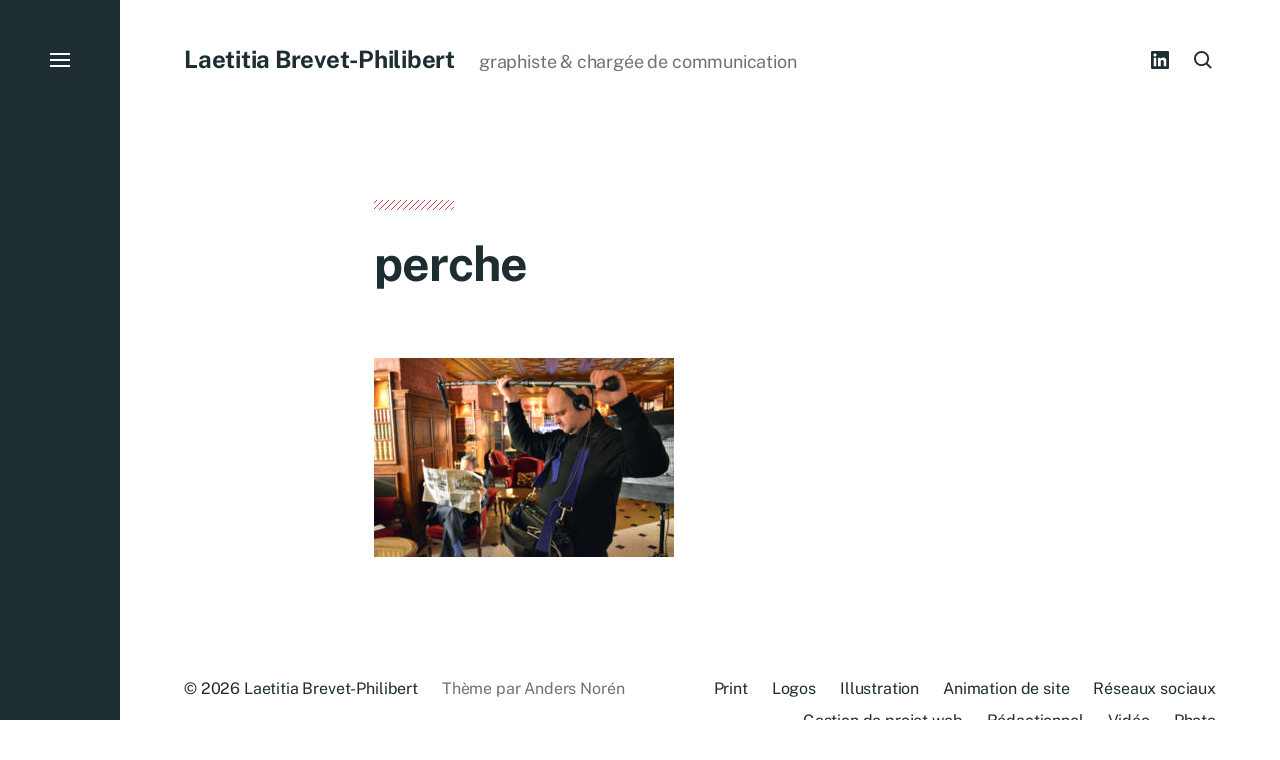

--- FILE ---
content_type: text/html; charset=UTF-8
request_url: http://laetitiabrevet.fr/photo-making-of-inspecteur-barnaby/perche/
body_size: 8983
content:

<!DOCTYPE html>

<html class="no-js has-aside" lang="fr-FR">

	<head>

		<meta http-equiv="content-type" content="text/html" charset="UTF-8" />
		<meta name="viewport" content="width=device-width, initial-scale=1.0" />

		<link rel="profile" href="//gmpg.org/xfn/11">

				<script>document.documentElement.className = document.documentElement.className.replace( 'no-js', 'js' );</script>
				<noscript>
			<style>
				.spot-fade-in-scale, .no-js .spot-fade-up { 
					opacity: 1.0 !important; 
					transform: none !important;
				}
			</style>
		</noscript>
		<meta name='robots' content='index, follow, max-image-preview:large, max-snippet:-1, max-video-preview:-1' />
	<style>img:is([sizes="auto" i], [sizes^="auto," i]) { contain-intrinsic-size: 3000px 1500px }</style>
	
	<!-- This site is optimized with the Yoast SEO plugin v25.8 - https://yoast.com/wordpress/plugins/seo/ -->
	<title>perche - Laetitia Brevet-Philibert</title>
	<link rel="canonical" href="http://laetitiabrevet.fr/photo-making-of-inspecteur-barnaby/perche/" />
	<meta property="og:locale" content="fr_FR" />
	<meta property="og:type" content="article" />
	<meta property="og:title" content="perche - Laetitia Brevet-Philibert" />
	<meta property="og:url" content="http://laetitiabrevet.fr/photo-making-of-inspecteur-barnaby/perche/" />
	<meta property="og:site_name" content="Laetitia Brevet-Philibert" />
	<meta property="og:image" content="http://laetitiabrevet.fr/photo-making-of-inspecteur-barnaby/perche" />
	<meta property="og:image:width" content="1080" />
	<meta property="og:image:height" content="715" />
	<meta property="og:image:type" content="image/jpeg" />
	<meta name="twitter:card" content="summary_large_image" />
	<script type="application/ld+json" class="yoast-schema-graph">{"@context":"https://schema.org","@graph":[{"@type":"WebPage","@id":"http://laetitiabrevet.fr/photo-making-of-inspecteur-barnaby/perche/","url":"http://laetitiabrevet.fr/photo-making-of-inspecteur-barnaby/perche/","name":"perche - Laetitia Brevet-Philibert","isPartOf":{"@id":"https://laetitiabrevet.fr/#website"},"primaryImageOfPage":{"@id":"http://laetitiabrevet.fr/photo-making-of-inspecteur-barnaby/perche/#primaryimage"},"image":{"@id":"http://laetitiabrevet.fr/photo-making-of-inspecteur-barnaby/perche/#primaryimage"},"thumbnailUrl":"http://laetitiabrevet.fr/wp-content/uploads/2013/12/perche.jpg","datePublished":"2018-01-23T10:36:49+00:00","breadcrumb":{"@id":"http://laetitiabrevet.fr/photo-making-of-inspecteur-barnaby/perche/#breadcrumb"},"inLanguage":"fr-FR","potentialAction":[{"@type":"ReadAction","target":["http://laetitiabrevet.fr/photo-making-of-inspecteur-barnaby/perche/"]}]},{"@type":"ImageObject","inLanguage":"fr-FR","@id":"http://laetitiabrevet.fr/photo-making-of-inspecteur-barnaby/perche/#primaryimage","url":"http://laetitiabrevet.fr/wp-content/uploads/2013/12/perche.jpg","contentUrl":"http://laetitiabrevet.fr/wp-content/uploads/2013/12/perche.jpg","width":1080,"height":715},{"@type":"BreadcrumbList","@id":"http://laetitiabrevet.fr/photo-making-of-inspecteur-barnaby/perche/#breadcrumb","itemListElement":[{"@type":"ListItem","position":1,"name":"Accueil","item":"https://laetitiabrevet.fr/"},{"@type":"ListItem","position":2,"name":"Photo | Making of Inspecteur Barnaby","item":"http://laetitiabrevet.fr/photo-making-of-inspecteur-barnaby/"},{"@type":"ListItem","position":3,"name":"perche"}]},{"@type":"WebSite","@id":"https://laetitiabrevet.fr/#website","url":"https://laetitiabrevet.fr/","name":"Laetitia Brevet-Philibert","description":"graphiste &amp; chargée de communication ","potentialAction":[{"@type":"SearchAction","target":{"@type":"EntryPoint","urlTemplate":"https://laetitiabrevet.fr/?s={search_term_string}"},"query-input":{"@type":"PropertyValueSpecification","valueRequired":true,"valueName":"search_term_string"}}],"inLanguage":"fr-FR"}]}</script>
	<!-- / Yoast SEO plugin. -->


<link rel='dns-prefetch' href='//maxcdn.bootstrapcdn.com' />
<link rel="alternate" type="application/rss+xml" title="Laetitia Brevet-Philibert &raquo; Flux" href="http://laetitiabrevet.fr/feed/" />
<link rel="alternate" type="application/rss+xml" title="Laetitia Brevet-Philibert &raquo; Flux des commentaires" href="http://laetitiabrevet.fr/comments/feed/" />
		<!-- This site uses the Google Analytics by MonsterInsights plugin v9.7.0 - Using Analytics tracking - https://www.monsterinsights.com/ -->
		<!-- Remarque : MonsterInsights n’est actuellement pas configuré sur ce site. Le propriétaire doit authentifier son compte Google Analytics dans les réglages de MonsterInsights.  -->
					<!-- No tracking code set -->
				<!-- / Google Analytics by MonsterInsights -->
		<script type="text/javascript">
/* <![CDATA[ */
window._wpemojiSettings = {"baseUrl":"https:\/\/s.w.org\/images\/core\/emoji\/16.0.1\/72x72\/","ext":".png","svgUrl":"https:\/\/s.w.org\/images\/core\/emoji\/16.0.1\/svg\/","svgExt":".svg","source":{"concatemoji":"http:\/\/laetitiabrevet.fr\/wp-includes\/js\/wp-emoji-release.min.js?ver=6.8.3"}};
/*! This file is auto-generated */
!function(s,n){var o,i,e;function c(e){try{var t={supportTests:e,timestamp:(new Date).valueOf()};sessionStorage.setItem(o,JSON.stringify(t))}catch(e){}}function p(e,t,n){e.clearRect(0,0,e.canvas.width,e.canvas.height),e.fillText(t,0,0);var t=new Uint32Array(e.getImageData(0,0,e.canvas.width,e.canvas.height).data),a=(e.clearRect(0,0,e.canvas.width,e.canvas.height),e.fillText(n,0,0),new Uint32Array(e.getImageData(0,0,e.canvas.width,e.canvas.height).data));return t.every(function(e,t){return e===a[t]})}function u(e,t){e.clearRect(0,0,e.canvas.width,e.canvas.height),e.fillText(t,0,0);for(var n=e.getImageData(16,16,1,1),a=0;a<n.data.length;a++)if(0!==n.data[a])return!1;return!0}function f(e,t,n,a){switch(t){case"flag":return n(e,"\ud83c\udff3\ufe0f\u200d\u26a7\ufe0f","\ud83c\udff3\ufe0f\u200b\u26a7\ufe0f")?!1:!n(e,"\ud83c\udde8\ud83c\uddf6","\ud83c\udde8\u200b\ud83c\uddf6")&&!n(e,"\ud83c\udff4\udb40\udc67\udb40\udc62\udb40\udc65\udb40\udc6e\udb40\udc67\udb40\udc7f","\ud83c\udff4\u200b\udb40\udc67\u200b\udb40\udc62\u200b\udb40\udc65\u200b\udb40\udc6e\u200b\udb40\udc67\u200b\udb40\udc7f");case"emoji":return!a(e,"\ud83e\udedf")}return!1}function g(e,t,n,a){var r="undefined"!=typeof WorkerGlobalScope&&self instanceof WorkerGlobalScope?new OffscreenCanvas(300,150):s.createElement("canvas"),o=r.getContext("2d",{willReadFrequently:!0}),i=(o.textBaseline="top",o.font="600 32px Arial",{});return e.forEach(function(e){i[e]=t(o,e,n,a)}),i}function t(e){var t=s.createElement("script");t.src=e,t.defer=!0,s.head.appendChild(t)}"undefined"!=typeof Promise&&(o="wpEmojiSettingsSupports",i=["flag","emoji"],n.supports={everything:!0,everythingExceptFlag:!0},e=new Promise(function(e){s.addEventListener("DOMContentLoaded",e,{once:!0})}),new Promise(function(t){var n=function(){try{var e=JSON.parse(sessionStorage.getItem(o));if("object"==typeof e&&"number"==typeof e.timestamp&&(new Date).valueOf()<e.timestamp+604800&&"object"==typeof e.supportTests)return e.supportTests}catch(e){}return null}();if(!n){if("undefined"!=typeof Worker&&"undefined"!=typeof OffscreenCanvas&&"undefined"!=typeof URL&&URL.createObjectURL&&"undefined"!=typeof Blob)try{var e="postMessage("+g.toString()+"("+[JSON.stringify(i),f.toString(),p.toString(),u.toString()].join(",")+"));",a=new Blob([e],{type:"text/javascript"}),r=new Worker(URL.createObjectURL(a),{name:"wpTestEmojiSupports"});return void(r.onmessage=function(e){c(n=e.data),r.terminate(),t(n)})}catch(e){}c(n=g(i,f,p,u))}t(n)}).then(function(e){for(var t in e)n.supports[t]=e[t],n.supports.everything=n.supports.everything&&n.supports[t],"flag"!==t&&(n.supports.everythingExceptFlag=n.supports.everythingExceptFlag&&n.supports[t]);n.supports.everythingExceptFlag=n.supports.everythingExceptFlag&&!n.supports.flag,n.DOMReady=!1,n.readyCallback=function(){n.DOMReady=!0}}).then(function(){return e}).then(function(){var e;n.supports.everything||(n.readyCallback(),(e=n.source||{}).concatemoji?t(e.concatemoji):e.wpemoji&&e.twemoji&&(t(e.twemoji),t(e.wpemoji)))}))}((window,document),window._wpemojiSettings);
/* ]]> */
</script>
<style id='wp-emoji-styles-inline-css' type='text/css'>

	img.wp-smiley, img.emoji {
		display: inline !important;
		border: none !important;
		box-shadow: none !important;
		height: 1em !important;
		width: 1em !important;
		margin: 0 0.07em !important;
		vertical-align: -0.1em !important;
		background: none !important;
		padding: 0 !important;
	}
</style>
<link rel='stylesheet' id='wp-block-library-css' href='http://laetitiabrevet.fr/wp-includes/css/dist/block-library/style.min.css?ver=6.8.3' type='text/css' media='all' />
<style id='classic-theme-styles-inline-css' type='text/css'>
/*! This file is auto-generated */
.wp-block-button__link{color:#fff;background-color:#32373c;border-radius:9999px;box-shadow:none;text-decoration:none;padding:calc(.667em + 2px) calc(1.333em + 2px);font-size:1.125em}.wp-block-file__button{background:#32373c;color:#fff;text-decoration:none}
</style>
<style id='global-styles-inline-css' type='text/css'>
:root{--wp--preset--aspect-ratio--square: 1;--wp--preset--aspect-ratio--4-3: 4/3;--wp--preset--aspect-ratio--3-4: 3/4;--wp--preset--aspect-ratio--3-2: 3/2;--wp--preset--aspect-ratio--2-3: 2/3;--wp--preset--aspect-ratio--16-9: 16/9;--wp--preset--aspect-ratio--9-16: 9/16;--wp--preset--color--black: #000000;--wp--preset--color--cyan-bluish-gray: #abb8c3;--wp--preset--color--white: #ffffff;--wp--preset--color--pale-pink: #f78da7;--wp--preset--color--vivid-red: #cf2e2e;--wp--preset--color--luminous-vivid-orange: #ff6900;--wp--preset--color--luminous-vivid-amber: #fcb900;--wp--preset--color--light-green-cyan: #7bdcb5;--wp--preset--color--vivid-green-cyan: #00d084;--wp--preset--color--pale-cyan-blue: #8ed1fc;--wp--preset--color--vivid-cyan-blue: #0693e3;--wp--preset--color--vivid-purple: #9b51e0;--wp--preset--color--accent: #d23c50;--wp--preset--color--primary: #1e2d32;--wp--preset--color--secondary: #707376;--wp--preset--color--border: #d6d5d4;--wp--preset--color--light-background: #f3efe9;--wp--preset--color--body-background: #ffffff;--wp--preset--gradient--vivid-cyan-blue-to-vivid-purple: linear-gradient(135deg,rgba(6,147,227,1) 0%,rgb(155,81,224) 100%);--wp--preset--gradient--light-green-cyan-to-vivid-green-cyan: linear-gradient(135deg,rgb(122,220,180) 0%,rgb(0,208,130) 100%);--wp--preset--gradient--luminous-vivid-amber-to-luminous-vivid-orange: linear-gradient(135deg,rgba(252,185,0,1) 0%,rgba(255,105,0,1) 100%);--wp--preset--gradient--luminous-vivid-orange-to-vivid-red: linear-gradient(135deg,rgba(255,105,0,1) 0%,rgb(207,46,46) 100%);--wp--preset--gradient--very-light-gray-to-cyan-bluish-gray: linear-gradient(135deg,rgb(238,238,238) 0%,rgb(169,184,195) 100%);--wp--preset--gradient--cool-to-warm-spectrum: linear-gradient(135deg,rgb(74,234,220) 0%,rgb(151,120,209) 20%,rgb(207,42,186) 40%,rgb(238,44,130) 60%,rgb(251,105,98) 80%,rgb(254,248,76) 100%);--wp--preset--gradient--blush-light-purple: linear-gradient(135deg,rgb(255,206,236) 0%,rgb(152,150,240) 100%);--wp--preset--gradient--blush-bordeaux: linear-gradient(135deg,rgb(254,205,165) 0%,rgb(254,45,45) 50%,rgb(107,0,62) 100%);--wp--preset--gradient--luminous-dusk: linear-gradient(135deg,rgb(255,203,112) 0%,rgb(199,81,192) 50%,rgb(65,88,208) 100%);--wp--preset--gradient--pale-ocean: linear-gradient(135deg,rgb(255,245,203) 0%,rgb(182,227,212) 50%,rgb(51,167,181) 100%);--wp--preset--gradient--electric-grass: linear-gradient(135deg,rgb(202,248,128) 0%,rgb(113,206,126) 100%);--wp--preset--gradient--midnight: linear-gradient(135deg,rgb(2,3,129) 0%,rgb(40,116,252) 100%);--wp--preset--font-size--small: 16px;--wp--preset--font-size--medium: 20px;--wp--preset--font-size--large: 24px;--wp--preset--font-size--x-large: 42px;--wp--preset--font-size--normal: 18px;--wp--preset--font-size--larger: 32px;--wp--preset--spacing--20: 0.44rem;--wp--preset--spacing--30: 0.67rem;--wp--preset--spacing--40: 1rem;--wp--preset--spacing--50: 1.5rem;--wp--preset--spacing--60: 2.25rem;--wp--preset--spacing--70: 3.38rem;--wp--preset--spacing--80: 5.06rem;--wp--preset--shadow--natural: 6px 6px 9px rgba(0, 0, 0, 0.2);--wp--preset--shadow--deep: 12px 12px 50px rgba(0, 0, 0, 0.4);--wp--preset--shadow--sharp: 6px 6px 0px rgba(0, 0, 0, 0.2);--wp--preset--shadow--outlined: 6px 6px 0px -3px rgba(255, 255, 255, 1), 6px 6px rgba(0, 0, 0, 1);--wp--preset--shadow--crisp: 6px 6px 0px rgba(0, 0, 0, 1);}:where(.is-layout-flex){gap: 0.5em;}:where(.is-layout-grid){gap: 0.5em;}body .is-layout-flex{display: flex;}.is-layout-flex{flex-wrap: wrap;align-items: center;}.is-layout-flex > :is(*, div){margin: 0;}body .is-layout-grid{display: grid;}.is-layout-grid > :is(*, div){margin: 0;}:where(.wp-block-columns.is-layout-flex){gap: 2em;}:where(.wp-block-columns.is-layout-grid){gap: 2em;}:where(.wp-block-post-template.is-layout-flex){gap: 1.25em;}:where(.wp-block-post-template.is-layout-grid){gap: 1.25em;}.has-black-color{color: var(--wp--preset--color--black) !important;}.has-cyan-bluish-gray-color{color: var(--wp--preset--color--cyan-bluish-gray) !important;}.has-white-color{color: var(--wp--preset--color--white) !important;}.has-pale-pink-color{color: var(--wp--preset--color--pale-pink) !important;}.has-vivid-red-color{color: var(--wp--preset--color--vivid-red) !important;}.has-luminous-vivid-orange-color{color: var(--wp--preset--color--luminous-vivid-orange) !important;}.has-luminous-vivid-amber-color{color: var(--wp--preset--color--luminous-vivid-amber) !important;}.has-light-green-cyan-color{color: var(--wp--preset--color--light-green-cyan) !important;}.has-vivid-green-cyan-color{color: var(--wp--preset--color--vivid-green-cyan) !important;}.has-pale-cyan-blue-color{color: var(--wp--preset--color--pale-cyan-blue) !important;}.has-vivid-cyan-blue-color{color: var(--wp--preset--color--vivid-cyan-blue) !important;}.has-vivid-purple-color{color: var(--wp--preset--color--vivid-purple) !important;}.has-black-background-color{background-color: var(--wp--preset--color--black) !important;}.has-cyan-bluish-gray-background-color{background-color: var(--wp--preset--color--cyan-bluish-gray) !important;}.has-white-background-color{background-color: var(--wp--preset--color--white) !important;}.has-pale-pink-background-color{background-color: var(--wp--preset--color--pale-pink) !important;}.has-vivid-red-background-color{background-color: var(--wp--preset--color--vivid-red) !important;}.has-luminous-vivid-orange-background-color{background-color: var(--wp--preset--color--luminous-vivid-orange) !important;}.has-luminous-vivid-amber-background-color{background-color: var(--wp--preset--color--luminous-vivid-amber) !important;}.has-light-green-cyan-background-color{background-color: var(--wp--preset--color--light-green-cyan) !important;}.has-vivid-green-cyan-background-color{background-color: var(--wp--preset--color--vivid-green-cyan) !important;}.has-pale-cyan-blue-background-color{background-color: var(--wp--preset--color--pale-cyan-blue) !important;}.has-vivid-cyan-blue-background-color{background-color: var(--wp--preset--color--vivid-cyan-blue) !important;}.has-vivid-purple-background-color{background-color: var(--wp--preset--color--vivid-purple) !important;}.has-black-border-color{border-color: var(--wp--preset--color--black) !important;}.has-cyan-bluish-gray-border-color{border-color: var(--wp--preset--color--cyan-bluish-gray) !important;}.has-white-border-color{border-color: var(--wp--preset--color--white) !important;}.has-pale-pink-border-color{border-color: var(--wp--preset--color--pale-pink) !important;}.has-vivid-red-border-color{border-color: var(--wp--preset--color--vivid-red) !important;}.has-luminous-vivid-orange-border-color{border-color: var(--wp--preset--color--luminous-vivid-orange) !important;}.has-luminous-vivid-amber-border-color{border-color: var(--wp--preset--color--luminous-vivid-amber) !important;}.has-light-green-cyan-border-color{border-color: var(--wp--preset--color--light-green-cyan) !important;}.has-vivid-green-cyan-border-color{border-color: var(--wp--preset--color--vivid-green-cyan) !important;}.has-pale-cyan-blue-border-color{border-color: var(--wp--preset--color--pale-cyan-blue) !important;}.has-vivid-cyan-blue-border-color{border-color: var(--wp--preset--color--vivid-cyan-blue) !important;}.has-vivid-purple-border-color{border-color: var(--wp--preset--color--vivid-purple) !important;}.has-vivid-cyan-blue-to-vivid-purple-gradient-background{background: var(--wp--preset--gradient--vivid-cyan-blue-to-vivid-purple) !important;}.has-light-green-cyan-to-vivid-green-cyan-gradient-background{background: var(--wp--preset--gradient--light-green-cyan-to-vivid-green-cyan) !important;}.has-luminous-vivid-amber-to-luminous-vivid-orange-gradient-background{background: var(--wp--preset--gradient--luminous-vivid-amber-to-luminous-vivid-orange) !important;}.has-luminous-vivid-orange-to-vivid-red-gradient-background{background: var(--wp--preset--gradient--luminous-vivid-orange-to-vivid-red) !important;}.has-very-light-gray-to-cyan-bluish-gray-gradient-background{background: var(--wp--preset--gradient--very-light-gray-to-cyan-bluish-gray) !important;}.has-cool-to-warm-spectrum-gradient-background{background: var(--wp--preset--gradient--cool-to-warm-spectrum) !important;}.has-blush-light-purple-gradient-background{background: var(--wp--preset--gradient--blush-light-purple) !important;}.has-blush-bordeaux-gradient-background{background: var(--wp--preset--gradient--blush-bordeaux) !important;}.has-luminous-dusk-gradient-background{background: var(--wp--preset--gradient--luminous-dusk) !important;}.has-pale-ocean-gradient-background{background: var(--wp--preset--gradient--pale-ocean) !important;}.has-electric-grass-gradient-background{background: var(--wp--preset--gradient--electric-grass) !important;}.has-midnight-gradient-background{background: var(--wp--preset--gradient--midnight) !important;}.has-small-font-size{font-size: var(--wp--preset--font-size--small) !important;}.has-medium-font-size{font-size: var(--wp--preset--font-size--medium) !important;}.has-large-font-size{font-size: var(--wp--preset--font-size--large) !important;}.has-x-large-font-size{font-size: var(--wp--preset--font-size--x-large) !important;}
:where(.wp-block-post-template.is-layout-flex){gap: 1.25em;}:where(.wp-block-post-template.is-layout-grid){gap: 1.25em;}
:where(.wp-block-columns.is-layout-flex){gap: 2em;}:where(.wp-block-columns.is-layout-grid){gap: 2em;}
:root :where(.wp-block-pullquote){font-size: 1.5em;line-height: 1.6;}
</style>
<link rel='stylesheet' id='finalTilesGallery_stylesheet-css' href='http://laetitiabrevet.fr/wp-content/plugins/final-tiles-grid-gallery-lite/scripts/ftg.css?ver=3.6.6' type='text/css' media='all' />
<link rel='stylesheet' id='fontawesome_stylesheet-css' href='http://laetitiabrevet.fr/wp-content/plugins/final-tiles-grid-gallery-lite/fonts/font-awesome/css/font-awesome.min.css?ver=6.8.3' type='text/css' media='all' />
<link rel='stylesheet' id='dashicons-css' href='http://laetitiabrevet.fr/wp-includes/css/dashicons.min.css?ver=6.8.3' type='text/css' media='all' />
<link rel='stylesheet' id='obfx-module-pub-css-icône-de-menu-0-css' href='https://maxcdn.bootstrapcdn.com/font-awesome/4.7.0/css/font-awesome.min.css?ver=3.0.1' type='text/css' media='all' />
<link rel='stylesheet' id='obfx-module-pub-css-icône-de-menu-1-css' href='http://laetitiabrevet.fr/wp-content/plugins/themeisle-companion/obfx_modules/menu-icons/css/public.css?ver=3.0.1' type='text/css' media='all' />
<link rel='stylesheet' id='eksell-google-fonts-css' href='http://laetitiabrevet.fr/wp-content/themes/eksell/assets/css/fonts.css?ver=6.8.3' type='text/css' media='all' />
<link rel='stylesheet' id='eksell-style-css' href='http://laetitiabrevet.fr/wp-content/themes/eksell/style.css?ver=1.9.5' type='text/css' media='all' />
<link rel='stylesheet' id='eksell-print-styles-css' href='http://laetitiabrevet.fr/wp-content/themes/eksell/assets/css/print.css?ver=1.9.5' type='text/css' media='print' />
<script type="text/javascript" src="http://laetitiabrevet.fr/wp-includes/js/jquery/jquery.min.js?ver=3.7.1" id="jquery-core-js"></script>
<script type="text/javascript" src="http://laetitiabrevet.fr/wp-includes/js/jquery/jquery-migrate.min.js?ver=3.4.1" id="jquery-migrate-js"></script>
<script type="text/javascript" src="http://laetitiabrevet.fr/wp-content/plugins/flowpaper-lite-pdf-flipbook/assets/lity/lity.min.js" id="lity-js-js"></script>
<script type="text/javascript" src="http://laetitiabrevet.fr/wp-includes/js/imagesloaded.min.js?ver=5.0.0" id="imagesloaded-js"></script>
<script type="text/javascript" src="http://laetitiabrevet.fr/wp-includes/js/masonry.min.js?ver=4.2.2" id="masonry-js"></script>
<script type="text/javascript" src="http://laetitiabrevet.fr/wp-content/themes/eksell/assets/js/css-vars-ponyfill.min.js?ver=3.6.0" id="eksell-css-vars-ponyfill-js"></script>
<script type="text/javascript" id="eksell-construct-js-extra">
/* <![CDATA[ */
var eksell_ajax_load_more = {"ajaxurl":"http:\/\/laetitiabrevet.fr\/wp-admin\/admin-ajax.php"};
var eksell_ajax_filters = {"ajaxurl":"http:\/\/laetitiabrevet.fr\/wp-admin\/admin-ajax.php"};
/* ]]> */
</script>
<script type="text/javascript" src="http://laetitiabrevet.fr/wp-content/themes/eksell/assets/js/construct.js?ver=1.9.5" id="eksell-construct-js"></script>
<link rel="https://api.w.org/" href="http://laetitiabrevet.fr/wp-json/" /><link rel="alternate" title="JSON" type="application/json" href="http://laetitiabrevet.fr/wp-json/wp/v2/media/962" /><link rel="EditURI" type="application/rsd+xml" title="RSD" href="http://laetitiabrevet.fr/xmlrpc.php?rsd" />
<meta name="generator" content="WordPress 6.8.3" />
<link rel='shortlink' href='http://laetitiabrevet.fr/?p=962' />
<link rel="alternate" title="oEmbed (JSON)" type="application/json+oembed" href="http://laetitiabrevet.fr/wp-json/oembed/1.0/embed?url=http%3A%2F%2Flaetitiabrevet.fr%2Fphoto-making-of-inspecteur-barnaby%2Fperche%2F" />
<link rel="alternate" title="oEmbed (XML)" type="text/xml+oembed" href="http://laetitiabrevet.fr/wp-json/oembed/1.0/embed?url=http%3A%2F%2Flaetitiabrevet.fr%2Fphoto-making-of-inspecteur-barnaby%2Fperche%2F&#038;format=xml" />
<!-- Saisissez vos scripts ici --><meta name="theme-color" content="#1e2d32">
	</head>

	<body class="attachment wp-singular attachment-template-default single single-attachment postid-962 attachmentid-962 attachment-jpeg wp-theme-eksell pagination-type-scroll has-footer-menu has-social-menu has-anim missing-post-thumbnail not-showing-comments">

		
		<a class="skip-link faux-button" href="#site-content">Passer au contenu</a>

		<aside id="site-aside">

	
	<a href="#" class="toggle nav-toggle has-bars" data-toggle-target=".menu-modal" data-toggle-screen-lock="true" data-toggle-body-class="showing-menu-modal" aria-pressed="false" role="button" data-set-focus=".menu-modal .main-menu">
		<div class="nav-toggle-inner">
			<div class="bars">

				<div class="bar"></div>
				<div class="bar"></div>
				<div class="bar"></div>

									<span class="screen-reader-text">Menu</span>
				
			</div><!-- .bars -->
		</div><!-- .nav-toggle-inner -->
	</a><!-- .nav-toggle -->

	
</aside><!-- #site-aside --><div class="menu-modal cover-modal" data-modal-target-string=".menu-modal" aria-expanded="false">

	<div class="menu-modal-cover-untoggle" data-toggle-target=".menu-modal" data-toggle-screen-lock="true" data-toggle-body-class="showing-menu-modal" data-set-focus="#site-aside .nav-toggle"></div>

	<div class="menu-modal-inner modal-inner bg-menu-modal-background color-menu-modal-text">

		<div class="modal-menu-wrapper">

			<div class="menu-modal-toggles">

				<a href="#" class="toggle nav-untoggle" data-toggle-target=".menu-modal" data-toggle-screen-lock="true" data-toggle-body-class="showing-menu-modal" aria-pressed="false" role="button" data-set-focus="#site-aside .nav-toggle">
					
											<span class="screen-reader-text">Fermer</span>
					
					<svg class="svg-icon icon-close" width="18" height="18" aria-hidden="true" role="img" focusable="false" viewBox="0 0 20 20" fill="none" xmlns="http://www.w3.org/2000/svg"><path d="M1 1L19 19" stroke-width="2"></path><path d="M1 19L19 1.00003" stroke-width="2"></path></svg>
				</a><!-- .nav-untoggle -->

			</div><!-- .menu-modal-toggles -->

			<div class="menu-top">

				
				<ul class="main-menu reset-list-style">
					<li id="menu-item-785" class="menu-item menu-item-type-taxonomy menu-item-object-category menu-item-has-children menu-item-785"><div class="ancestor-wrapper"><a href="http://laetitiabrevet.fr/category/portfolio/"><i class="obfx-menu-icon dashicons dashicons-format-gallery"></i>Portfolio</a><div class="sub-menu-toggle-wrapper"><a href="#" class="toggle sub-menu-toggle stroke-cc" data-toggle-target=".menu-modal .menu-item-785 &gt; .sub-menu" data-toggle-type="slidetoggle" data-toggle-duration="250"><span class="screen-reader-text">Afficher le sous-menu</span><svg class="svg-icon icon-chevron-down" width="18" height="10" aria-hidden="true" role="img" focusable="false" viewBox="0 0 18 11" fill="none" xmlns="http://www.w3.org/2000/svg"><path d="M17 1L9 9L1 1" stroke-width="2"></path></svg></a></div></div><!-- .ancestor-wrapper -->
<ul class="sub-menu">
	<li id="menu-item-1593" class="menu-item menu-item-type-taxonomy menu-item-object-category menu-item-1593"><div class="ancestor-wrapper"><a href="http://laetitiabrevet.fr/category/portfolio/print/">Print</a></div><!-- .ancestor-wrapper --></li>
	<li id="menu-item-1597" class="menu-item menu-item-type-taxonomy menu-item-object-category menu-item-1597"><div class="ancestor-wrapper"><a href="http://laetitiabrevet.fr/category/portfolio/logo/">Logos</a></div><!-- .ancestor-wrapper --></li>
	<li id="menu-item-1599" class="menu-item menu-item-type-taxonomy menu-item-object-category menu-item-1599"><div class="ancestor-wrapper"><a href="http://laetitiabrevet.fr/category/portfolio/illustration/">Illustration</a></div><!-- .ancestor-wrapper --></li>
	<li id="menu-item-1595" class="menu-item menu-item-type-taxonomy menu-item-object-category menu-item-1595"><div class="ancestor-wrapper"><a href="http://laetitiabrevet.fr/category/portfolio/animation-de-site/">Animation de site</a></div><!-- .ancestor-wrapper --></li>
	<li id="menu-item-1596" class="menu-item menu-item-type-taxonomy menu-item-object-category menu-item-1596"><div class="ancestor-wrapper"><a href="http://laetitiabrevet.fr/category/portfolio/reseaux-sociaux/">Réseaux sociaux</a></div><!-- .ancestor-wrapper --></li>
	<li id="menu-item-1594" class="menu-item menu-item-type-taxonomy menu-item-object-category menu-item-1594"><div class="ancestor-wrapper"><a href="http://laetitiabrevet.fr/category/portfolio/sites/">Gestion de projet web</a></div><!-- .ancestor-wrapper --></li>
	<li id="menu-item-1600" class="menu-item menu-item-type-taxonomy menu-item-object-category menu-item-1600"><div class="ancestor-wrapper"><a href="http://laetitiabrevet.fr/category/portfolio/photo/">Photo</a></div><!-- .ancestor-wrapper --></li>
	<li id="menu-item-1598" class="menu-item menu-item-type-taxonomy menu-item-object-category menu-item-1598"><div class="ancestor-wrapper"><a href="http://laetitiabrevet.fr/category/portfolio/video/">Vidéo</a></div><!-- .ancestor-wrapper --></li>
</ul>
</li>
<li id="menu-item-765" class="menu-item menu-item-type-post_type menu-item-object-page menu-item-765"><div class="ancestor-wrapper"><a href="http://laetitiabrevet.fr/competences/"><i class="obfx-menu-icon dashicons dashicons-admin-tools"></i>Mes prestations</a></div><!-- .ancestor-wrapper --></li>
<li id="menu-item-878" class="menu-item menu-item-type-post_type menu-item-object-page menu-item-878"><div class="ancestor-wrapper"><a href="http://laetitiabrevet.fr/qui-suis-je-2/"><i class="obfx-menu-icon dashicons dashicons-admin-users"></i>Références</a></div><!-- .ancestor-wrapper --></li>
				</ul><!-- .main-menu -->

									<div class="menu-modal-search">
						<form role="search"  method="get" class="search-form" action="http://laetitiabrevet.fr/">
	<label class="screen-reader-text" for="search-form-1">Recherche pour…</label>
	<input placeholder="Recherche pour…" type="search" id="search-form-1" class="search-field" value="" name="s" />
	<button type="submit" class="search-submit reset stroke-cc">
		<span class="screen-reader-text">Rechercher</span>
		<svg class="svg-icon icon-search" width="18" height="18" aria-hidden="true" role="img" focusable="false" viewBox="0 0 19 19" fill="none" xmlns="http://www.w3.org/2000/svg"><circle cx="8" cy="8" r="7" stroke-width="2"></circle><path d="M18 18L12.5 12.5" stroke-width="2"></path></svg>	</button>
</form>
					</div><!-- .menu-modal-search -->
					
			</div><!-- .menu-top -->

			<div class="menu-bottom">

				<ul id="menu-socials-top-menu" class="social-menu reset-list-style social-icons circular"><li id="menu-item-840" class="menu-item menu-item-type-custom menu-item-object-custom menu-item-840"><a href="https://www.linkedin.com/in/lbrevet/"><svg class="svg-icon icon-linkedin" width="24" height="24" aria-hidden="true" role="img" focusable="false" viewBox="0 0 24 24" version="1.1" xmlns="http://www.w3.org/2000/svg"><path d="M19.7,3H4.3C3.582,3,3,3.582,3,4.3v15.4C3,20.418,3.582,21,4.3,21h15.4c0.718,0,1.3-0.582,1.3-1.3V4.3 C21,3.582,20.418,3,19.7,3z M8.339,18.338H5.667v-8.59h2.672V18.338z M7.004,8.574c-0.857,0-1.549-0.694-1.549-1.548 c0-0.855,0.691-1.548,1.549-1.548c0.854,0,1.547,0.694,1.547,1.548C8.551,7.881,7.858,8.574,7.004,8.574z M18.339,18.338h-2.669 v-4.177c0-0.996-0.017-2.278-1.387-2.278c-1.389,0-1.601,1.086-1.601,2.206v4.249h-2.667v-8.59h2.559v1.174h0.037 c0.356-0.675,1.227-1.387,2.526-1.387c2.703,0,3.203,1.779,3.203,4.092V18.338z"></path></svg><span class="screen-reader-text">Linkedin</span></a></li>
</ul>
			</div><!-- .menu-bottom -->

		</div><!-- .menu-wrapper -->

	</div><!-- .menu-modal-inner -->

</div><!-- .menu-modal -->

		<header id="site-header" class="stick-me">

			
			<div class="header-inner section-inner">

				<div class="header-titles">

											<div class="site-title"><a href="http://laetitiabrevet.fr/" rel="home">Laetitia Brevet-Philibert</a></div>
					
					
						<div class="site-description color-secondary">graphiste &amp; chargée de communication </div>

					
				</div><!-- .header-titles -->

				<div class="header-toggles">

					<ul id="menu-socials-top-menu-1" class="social-menu reset-list-style social-icons"><li class="menu-item menu-item-type-custom menu-item-object-custom menu-item-840"><a href="https://www.linkedin.com/in/lbrevet/"><svg class="svg-icon icon-linkedin" width="24" height="24" aria-hidden="true" role="img" focusable="false" viewBox="0 0 24 24" version="1.1" xmlns="http://www.w3.org/2000/svg"><path d="M19.7,3H4.3C3.582,3,3,3.582,3,4.3v15.4C3,20.418,3.582,21,4.3,21h15.4c0.718,0,1.3-0.582,1.3-1.3V4.3 C21,3.582,20.418,3,19.7,3z M8.339,18.338H5.667v-8.59h2.672V18.338z M7.004,8.574c-0.857,0-1.549-0.694-1.549-1.548 c0-0.855,0.691-1.548,1.549-1.548c0.854,0,1.547,0.694,1.547,1.548C8.551,7.881,7.858,8.574,7.004,8.574z M18.339,18.338h-2.669 v-4.177c0-0.996-0.017-2.278-1.387-2.278c-1.389,0-1.601,1.086-1.601,2.206v4.249h-2.667v-8.59h2.559v1.174h0.037 c0.356-0.675,1.227-1.387,2.526-1.387c2.703,0,3.203,1.779,3.203,4.092V18.338z"></path></svg><span class="screen-reader-text">Linkedin</span></a></li>
</ul>
						<a href="#" class="search-toggle toggle" data-toggle-target=".search-modal" data-toggle-screen-lock="true" data-toggle-body-class="showing-search-modal" data-set-focus=".search-modal .search-field" aria-pressed="false" role="button" role="button" data-untoggle-below="700">
							<span class="screen-reader-text">Rechercher</span>
							<svg class="svg-icon icon-search" width="18" height="18" aria-hidden="true" role="img" focusable="false" viewBox="0 0 19 19" fill="none" xmlns="http://www.w3.org/2000/svg"><circle cx="8" cy="8" r="7" stroke-width="2"></circle><path d="M18 18L12.5 12.5" stroke-width="2"></path></svg>						</a>

						
					<a href="#" class="nav-toggle mobile-nav-toggle toggle icon-menu-search" data-toggle-target=".menu-modal" data-toggle-screen-lock="true" data-toggle-body-class="showing-menu-modal" data-set-focus=".menu-modal .nav-untoggle" aria-pressed="false" role="button">

													<span class="screen-reader-text">Menu</span>
						
						<svg class="svg-icon icon-menu-search" width="26" height="24" aria-hidden="true" role="img" focusable="false" viewBox="0 0 27 19" fill="none" xmlns="http://www.w3.org/2000/svg"><path d="M0 18H24" stroke-width="2"></path><path d="M0 10H10" stroke-width="2"></path><path d="M0 2H10" stroke-width="2"></path><circle cx="19" cy="6" r="5" stroke-width="2"></circle><path d="M26.0001 13.0001L22.0278 9.02783" stroke-width="2"></path></svg>						
					</a>

					
				</div><!-- .header-toggles -->

			</div><!-- .header-inner -->

			
		</header><!-- #site-header -->
		
		<div class="search-modal cover-modal" data-modal-target-string=".search-modal" aria-expanded="false">

	<div class="search-modal-inner modal-inner bg-body-background">

		<div class="section-inner">

			
			<form role="search" method="get" class="modal-search-form" action="http://laetitiabrevet.fr/">
				<input type="search" id="search-form-696e4c01a0a3b" class="search-field" placeholder="Recherche pour…" value="" name="s" />
				<label class="search-label stroke-cc" for="search-form-696e4c01a0a3b">
					<span class="screen-reader-text">Recherche pour…</span>
					<svg class="svg-icon icon-search" width="24" height="24" aria-hidden="true" role="img" focusable="false" viewBox="0 0 19 19" fill="none" xmlns="http://www.w3.org/2000/svg"><circle cx="8" cy="8" r="7" stroke-width="2"></circle><path d="M18 18L12.5 12.5" stroke-width="2"></path></svg>				</label>
				<button type="submit" class="search-submit">Rechercher</button>
			</form><!-- .modal-search-form -->

			<a href="#" class="toggle search-untoggle fill-cc-primary" data-toggle-target=".search-modal" data-toggle-screen-lock="true" data-toggle-body-class="showing-search-modal" data-set-focus="#site-header .search-toggle">
				<span class="screen-reader-text">Fermer</span>
				<div class="search-untoggle-inner">
					<svg class="svg-icon icon-close" width="18" height="18" aria-hidden="true" role="img" focusable="false" viewBox="0 0 20 20" fill="none" xmlns="http://www.w3.org/2000/svg"><path d="M1 1L19 19" stroke-width="2"></path><path d="M1 19L19 1.00003" stroke-width="2"></path></svg>				</div><!-- .search-untoggle-inner -->
			</a><!-- .search-untoggle -->

		</div><!-- .section-inner -->

	</div><!-- .search-modal-inner -->

</div><!-- .search-modal -->

<main id="site-content" role="main">

	<div class="site-content-inner">

		<article class="post-962 attachment type-attachment status-inherit hentry" id="post-962">

	
	<header class="entry-header section-inner mw-thin i-a a-fade-up">

		
		<hr class="color-accent" aria-hidden="true" />

		<h1 class="entry-title">perche</h1>
	</header><!-- .entry-header -->

	
	<div class="post-inner section-inner mw-thin do-spot spot-fade-up a-del-200">

		<div class="entry-content">

			<p class="attachment"><a href='http://laetitiabrevet.fr/wp-content/uploads/2013/12/perche.jpg'><img fetchpriority="high" decoding="async" width="300" height="199" src="http://laetitiabrevet.fr/wp-content/uploads/2013/12/perche-300x199.jpg" class="attachment-medium size-medium" alt="" srcset="http://laetitiabrevet.fr/wp-content/uploads/2013/12/perche-300x199.jpg 300w, http://laetitiabrevet.fr/wp-content/uploads/2013/12/perche-768x508.jpg 768w, http://laetitiabrevet.fr/wp-content/uploads/2013/12/perche-1024x678.jpg 1024w, http://laetitiabrevet.fr/wp-content/uploads/2013/12/perche-360x240.jpg 360w, http://laetitiabrevet.fr/wp-content/uploads/2013/12/perche.jpg 1080w" sizes="(max-width: 300px) 100vw, 300px" /></a></p>

		</div><!-- .entry-content -->

		
	</div><!-- .post-inner -->

	
</article><!-- .post -->

	</div><!-- .site-content-inner -->

</main><!-- #site-content -->

		
			<footer id="site-footer">

								
				<div class="footer-inner section-inner">

					
					<div class="footer-credits">

						<p class="footer-copyright">&copy; 2026 <a href="http://laetitiabrevet.fr" rel="home">Laetitia Brevet-Philibert</a></p>

						<p class="theme-credits color-secondary">
							Thème par <a href="https://www.andersnoren.se">Anders Nor&eacute;n</a>						</p><!-- .theme-credits -->

					</div><!-- .footer-credits -->

					<ul id="menu-menu-lateral-portfolio" class="footer-menu reset-list-style"><li id="menu-item-913" class="menu-item menu-item-type-taxonomy menu-item-object-category menu-item-913"><a href="http://laetitiabrevet.fr/category/portfolio/print/">Print</a></li>
<li id="menu-item-1238" class="menu-item menu-item-type-taxonomy menu-item-object-category menu-item-1238"><a href="http://laetitiabrevet.fr/category/portfolio/logo/">Logos</a></li>
<li id="menu-item-1196" class="menu-item menu-item-type-taxonomy menu-item-object-category menu-item-1196"><a href="http://laetitiabrevet.fr/category/portfolio/illustration/">Illustration</a></li>
<li id="menu-item-911" class="menu-item menu-item-type-taxonomy menu-item-object-category menu-item-911"><a href="http://laetitiabrevet.fr/category/portfolio/animation-de-site/">Animation de site</a></li>
<li id="menu-item-910" class="menu-item menu-item-type-taxonomy menu-item-object-category menu-item-910"><a href="http://laetitiabrevet.fr/category/portfolio/reseaux-sociaux/">Réseaux sociaux</a></li>
<li id="menu-item-909" class="menu-item menu-item-type-taxonomy menu-item-object-category menu-item-909"><a href="http://laetitiabrevet.fr/category/portfolio/sites/">Gestion de projet web</a></li>
<li id="menu-item-1112" class="menu-item menu-item-type-taxonomy menu-item-object-category menu-item-1112"><a href="http://laetitiabrevet.fr/category/portfolio/support-de-communication/">Rédactionnel</a></li>
<li id="menu-item-908" class="menu-item menu-item-type-taxonomy menu-item-object-category menu-item-908"><a href="http://laetitiabrevet.fr/category/portfolio/video/">Vidéo</a></li>
<li id="menu-item-1237" class="menu-item menu-item-type-taxonomy menu-item-object-category menu-item-1237"><a href="http://laetitiabrevet.fr/category/portfolio/photo/">Photo</a></li>
</ul>
				</div><!-- .footer-inner -->

				
			</footer><!-- #site-footer -->

			<script type="speculationrules">
{"prefetch":[{"source":"document","where":{"and":[{"href_matches":"\/*"},{"not":{"href_matches":["\/wp-*.php","\/wp-admin\/*","\/wp-content\/uploads\/*","\/wp-content\/*","\/wp-content\/plugins\/*","\/wp-content\/themes\/eksell\/*","\/*\\?(.+)"]}},{"not":{"selector_matches":"a[rel~=\"nofollow\"]"}},{"not":{"selector_matches":".no-prefetch, .no-prefetch a"}}]},"eagerness":"conservative"}]}
</script>
<!-- Saisissez vos scripts ici --><script type="text/javascript" src="http://laetitiabrevet.fr/wp-content/plugins/final-tiles-grid-gallery-lite/scripts/jquery.finalTilesGallery.js?ver=3.6.6" id="finalTilesGallery-js"></script>

    </body>
</html>
